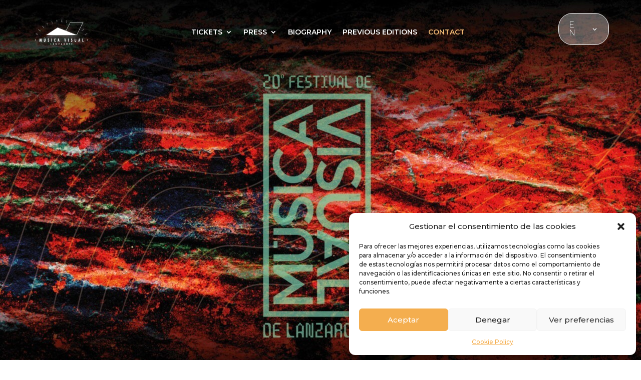

--- FILE ---
content_type: text/css; charset=utf-8
request_url: https://festivaldemusicavisualdelanzarote.com/wp-content/et-cache/5308/et-core-unified-5308.min.css?ver=1758785018
body_size: -144
content:
img{pointer-events:none}.ds-vertical-align{display:flex;flex-direction:column;justify-content:center}

--- FILE ---
content_type: text/css; charset=utf-8
request_url: https://festivaldemusicavisualdelanzarote.com/wp-content/et-cache/5308/et-core-unified-tb-5598-tb-7711-deferred-5308.min.css?ver=1758785019
body_size: 589
content:
@font-face{font-family:"Quantify";font-display:swap;src:url("https://festivaldemusicavisualdelanzarote.com/wp-content/uploads/et-fonts/Quantify-Bold.ttf") format("truetype")}.et_pb_section_0_tb_footer.et_pb_section{padding-top:0px;padding-bottom:0px;background-color:#3C120F!important}.et_pb_row_0_tb_footer.et_pb_row{padding-top:18px!important;padding-bottom:18px!important;padding-top:18px;padding-bottom:18px}.et_pb_row_0_tb_footer,body #page-container .et-db #et-boc .et-l .et_pb_row_0_tb_footer.et_pb_row,body.et_pb_pagebuilder_layout.single #page-container #et-boc .et-l .et_pb_row_0_tb_footer.et_pb_row,body.et_pb_pagebuilder_layout.single.et_full_width_page #page-container #et-boc .et-l .et_pb_row_0_tb_footer.et_pb_row{width:90%;max-width:100%}.et_pb_social_media_follow_0_tb_footer li a.icon:before{font-size:14px;line-height:28px;height:28px;width:28px}.et_pb_social_media_follow_0_tb_footer li a.icon{height:28px;width:28px}.et_pb_text_0_tb_footer.et_pb_text{color:#FFFFFF!important}.et_pb_text_0_tb_footer{font-weight:600;text-transform:uppercase;letter-spacing:1px;padding-left:0px!important;margin-left:-264px!important}.et_pb_menu_0_tb_footer.et_pb_menu ul li a{font-weight:300;color:#FFFFFF!important}.et_pb_menu_0_tb_footer.et_pb_menu .nav li ul,.et_pb_menu_0_tb_footer.et_pb_menu .et_mobile_menu,.et_pb_menu_0_tb_footer.et_pb_menu .et_mobile_menu ul{background-color:#ffffff!important}.et_pb_menu_0_tb_footer .et_pb_menu_inner_container>.et_pb_menu__logo-wrap,.et_pb_menu_0_tb_footer .et_pb_menu__logo-slot{width:auto;max-width:100%}.et_pb_menu_0_tb_footer .et_pb_menu_inner_container>.et_pb_menu__logo-wrap .et_pb_menu__logo img,.et_pb_menu_0_tb_footer .et_pb_menu__logo-slot .et_pb_menu__logo-wrap img{height:auto;max-height:none}.et_pb_menu_0_tb_footer .mobile_nav .mobile_menu_bar:before,.et_pb_menu_0_tb_footer .et_pb_menu__icon.et_pb_menu__search-button,.et_pb_menu_0_tb_footer .et_pb_menu__icon.et_pb_menu__close-search-button,.et_pb_menu_0_tb_footer .et_pb_menu__icon.et_pb_menu__cart-button{color:#2ea3f2}.et_pb_social_media_follow_network_0_tb_footer a.icon,.et_pb_social_media_follow_network_1_tb_footer a.icon{background-color:RGBA(255,255,255,0)!important}.et_pb_social_media_follow_network_0_tb_footer.et_pb_social_icon a.icon,.et_pb_social_media_follow_network_1_tb_footer.et_pb_social_icon a.icon{border-radius:459px 459px 459px 459px;border-width:2px;border-color:#FFFFFF}@media only screen and (max-width:980px){.et_pb_text_0_tb_footer{margin-left:0px!important}}@media only screen and (min-width:768px) and (max-width:980px){.et_pb_menu_0_tb_footer{display:none!important}}@media only screen and (max-width:767px){.et_pb_text_0_tb_footer{margin-left:0px!important}.et_pb_menu_0_tb_footer{display:none!important}}@font-face{font-family:"Quantify";font-display:swap;src:url("https://festivaldemusicavisualdelanzarote.com/wp-content/uploads/et-fonts/Quantify-Bold.ttf") format("truetype")}div.et_pb_section.et_pb_section_2{background-image:linear-gradient(180deg,#000000 0%,#3c120f 100%)!important}.et_pb_section_2.et_pb_section{background-color:#70BF9D!important}.et_pb_image_0{text-align:left;margin-left:0}@media only screen and (max-width:980px){.et_pb_image_0 .et_pb_image_wrap img{width:auto}}@media only screen and (max-width:767px){.et_pb_image_0 .et_pb_image_wrap img{width:auto}}